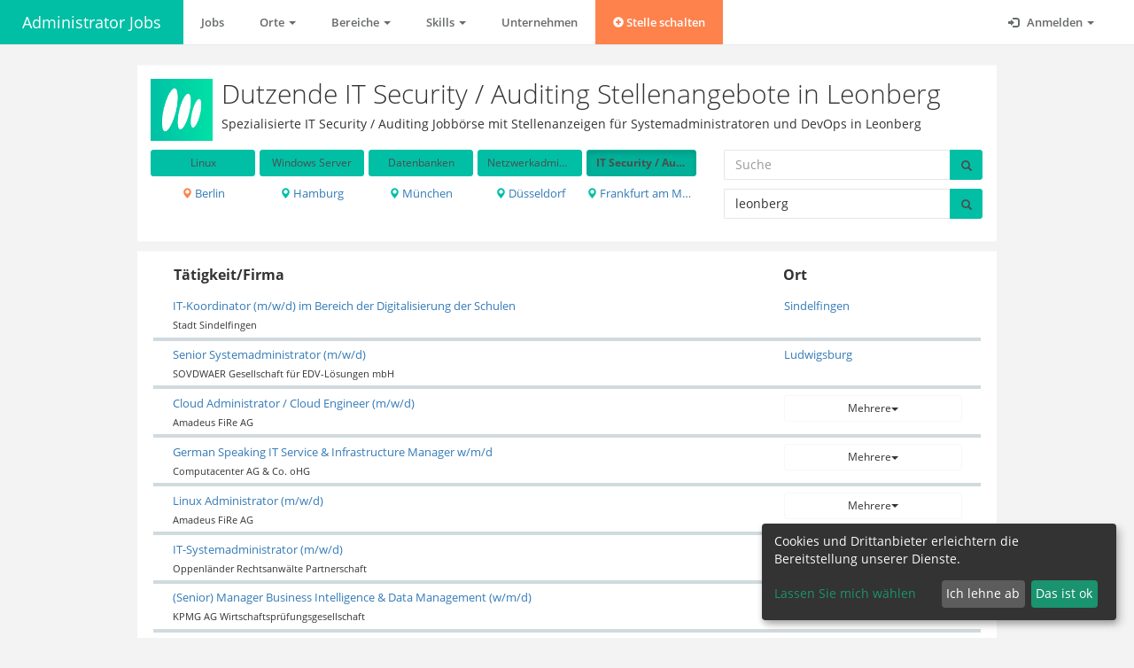

--- FILE ---
content_type: text/html; charset=utf-8
request_url: https://www.administrator-jobs.de/it-security/in/leonberg
body_size: 7482
content:
<!DOCTYPE html PUBLIC "-//W3C//DTD XHTML 1.0 Transitional//EN" "http://www.w3.org/TR/xhtml1/DTD/xhtml1-transitional.dtd">
<html lang="de">
<head>
  <meta content="text/html; charset=UTF-8" http-equiv="Content-Type"/>
<meta charset="utf-8"/>
<meta content="IE=edge" http-equiv="X-UA-Compatible"/>
<meta content="width=device-width, initial-scale=1, maximum-scale=1" name="viewport"/>
<meta content="Jetzt 24 aktuelle IT Security / Auditing Jobs und Stellen in Leonberg auf einer echten Fach-Jobbörse ansehen" name="description"/>
<meta content="administrator-jobs, info@administrator-jobs.de" name="author"/>

  <link href="https://www.administrator-jobs.de/it-security/in/stuttgart" rel="canonical"></link>
  <meta content="noindex" name="robots"/>
<title>
  Alle IT Security / Auditing Jobs in Leonberg | administrator-jobs.de
</title>
  <link rel="shortcut icon" type="image/png" href="https://s3.eu-central-1.amazonaws.com/jobapp-logos/uploads/site/logo/3/favicon16_logo_f234cfd1988e1b2f246bf31f9f54462e.png" sizes="16x16" />
  <link rel="shortcut icon" type="image/png" href="https://s3.eu-central-1.amazonaws.com/jobapp-logos/uploads/site/logo/3/favicon32_logo_f234cfd1988e1b2f246bf31f9f54462e.png" sizes="32x32" />
<script type="text/plain"
        data-name="google-maps"
        data-type="application/javascript"
        data-src="https://maps.googleapis.com/maps/api/js?key=AIzaSyAlosSBaIvBzvsc93eqTQ8nlCnGjiYmDUQ&libraries=places&language=de&loading=async&callback=initializeJobMap" defer="defer" data-cfasync="false"></script>
<script src="/assets/application-f804828e7146b8fab151aff442fe4ea60f5483db8ce272d25bf1f61d2226ea4d.js"></script>
<script src="/assets/sites/administrator-e3b0c44298fc1c149afbf4c8996fb92427ae41e4649b934ca495991b7852b855.js"></script>

<link rel="stylesheet" media="screen" href="/assets/application-1b4f50d36035ff3a7631ea24c63ab7055f3e1da9e9882357c6200d9846fb0392.css" />
<link rel="stylesheet" media="screen" href="/assets/sites/administrator-bc78c12659500a3f85e413c574fc404c8cfeec7535de1980aeef9b9e0e09fb57.css" />

    <script async
            type="text/plain"
            data-name="google-analytics"
            data-type="application/javascript"
            data-src="https://www.googletagmanager.com/gtag/js?id=G-2RZXXPP4PE"></script>
    <script>
        window.dataLayer = window.dataLayer || [];

        function gtag() {
            dataLayer.push(arguments);
        }

        gtag('js', new Date());
    </script>
  <script>
      var ga_token = "G-2RZXXPP4PE";
      gtag('set', {'user_id': '8b5006f2-c2ca-450b-9a71-b50cbe6268d8'});
      gtag('config', "G-2RZXXPP4PE", {
          'anonymize_ip': true,
          'custom_map': {'dimension1': 'data-source', 'dimension2': 'job_id', 'dimension3': 'job_pagetype'},
          'job_pagetype': 'home'
      });
  </script>

<!-- Google Tag Manager -->
<script type="text/plain"
        data-name="more-tags"
        data-type="application/javascript">
(function(w,d,s,l,i){w[l]=w[l]||[];w[l].push({'gtm.start':
new Date().getTime(),event:'gtm.js'});var f=d.getElementsByTagName(s)[0],
j=d.createElement(s),dl=l!='dataLayer'?'&l='+l:'';j.async=true;j.src=
'https://www.googletagmanager.com/gtm.js?id='+i+dl;f.parentNode.insertBefore(j,f);
})(window,document,'script','dataLayer','GTM-THNV86H');
</script>
<!-- End Google Tag Manager -->


</head>
<body class="top-navigation gray-bg" class="administrator" id="administrator">

<div id="wrapper">
  <div id="page-wrapper">
    <nav class="navbar navbar-default navbar-fixed-top " role="navigation">
  <div class="container-fluid">
    <div class="navbar-header">
      <button aria-controls="navbar" aria-expanded="false" data-target="#navbar" data-toggle="collapse" class="navbar-toggle collapsed" type="button">
        <i class="glyphicon glyphicon-menu-hamburger"></i>
      </button>
      <a class="navbar-brand" href="https://www.administrator-jobs.de/">Administrator Jobs</a>
    </div>
    <div class="navbar-collapse collapse" id="navbar">
      <ul class="nav navbar-nav">
        <li class="dropdown">
          <a role="button" aria-expanded="false" href="/">Jobs</a>
        </li>

            <li class="dropdown">
      <a aria-expanded="false" aria-haspopup="true" class="dropdown-toggle" data-toggle="dropdown" href="#" role="button">
        Orte
        <span class="caret"></span>
      </a>
      <ul class="dropdown-menu cozy">
            <li>
              <a href="/in/augsburg">Augsburg</a>
            </li>
            <li>
              <a href="/in/berlin">Berlin</a>
            </li>
            <li>
              <a href="/in/bremen">Bremen</a>
            </li>
            <li>
              <a href="/in/darmstadt">Darmstadt</a>
            </li>
            <li>
              <a href="/in/dortmund">Dortmund</a>
            </li>
            <li>
              <a href="/in/dresden">Dresden</a>
            </li>
            <li>
              <a href="/in/d%C3%BCsseldorf">Düsseldorf</a>
            </li>
            <li>
              <a href="/in/erfurt">Erfurt</a>
            </li>
            <li>
              <a href="/in/essen">Essen</a>
            </li>
            <li>
              <a href="/in/frankfurt%20am%20main">Frankfurt Am Main</a>
            </li>
            <li>
              <a href="/in/hamburg">Hamburg</a>
            </li>
            <li>
              <a href="/in/hannover">Hannover</a>
            </li>
            <li>
              <a href="/in/karlsruhe">Karlsruhe</a>
            </li>
            <li>
              <a href="/in/k%C3%B6ln">Köln</a>
            </li>
            <li>
              <a href="/in/leipzig">Leipzig</a>
            </li>
            <li>
              <a href="/in/m%C3%BCnchen">München</a>
            </li>
            <li>
              <a href="/in/n%C3%BCrnberg">Nürnberg</a>
            </li>
            <li>
              <a href="/in/stuttgart">Stuttgart</a>
            </li>
      </ul>
    </li>
  <li class="dropdown">
    <a aria-expanded="false" aria-haspopup="true" class="dropdown-toggle" data-toggle="dropdown" href="#" role="button">
      Bereiche
      <span class="caret"></span>
    </a>
    <ul class="dropdown-menu cozy">
          <li>
            <a href="/1st-level-support">1st Level Support</a>
          </li>
          <li>
            <a href="/2nd-level-support">2nd Level Support</a>
          </li>
          <li>
            <a href="/3rd-level-support">3rd Level Support</a>
          </li>
          <li>
            <a href="/access-rights-management">Access / Rights Management</a>
          </li>
          <li>
            <a href="/anwendungsadministration">Anwendungsadministration</a>
          </li>
          <li>
            <a href="/automation">Automation</a>
          </li>
          <li>
            <a href="/devops">DevOps</a>
          </li>
          <li>
            <a href="/it-security">IT Security / Auditing</a>
          </li>
          <li>
            <a href="/konfigurationsmanagement">Konfigurationsmanagement</a>
          </li>
          <li>
            <a href="/linux">Linux</a>
          </li>
          <li>
            <a href="/netzwerkadministration">Netzwerkadministration</a>
          </li>
          <li>
            <a href="/release-management">Release Management</a>
          </li>
          <li>
            <a href="/storage">Storage</a>
          </li>
          <li>
            <a href="/systemarchitektur">Systemarchitektur</a>
          </li>
          <li>
            <a href="/windows-server">Windows Server</a>
          </li>
    </ul>
  </li>
  <li class="dropdown">
    <a aria-expanded="false" aria-haspopup="true" class="dropdown-toggle" data-toggle="dropdown" href="#" role="button">
      Skills
      <span class="caret"></span>
    </a>
    <ul class="dropdown-menu cozy">
          <li>
            <a href="/active-directory">Active Directory</a>
          </li>
          <li>
            <a href="/bash">Bash</a>
          </li>
          <li>
            <a href="/cloud-technologies">Cloud Technologies</a>
          </li>
          <li>
            <a href="/deutsch">Deutsch</a>
          </li>
          <li>
            <a href="/dns">DNS</a>
          </li>
          <li>
            <a href="/englisch">Englisch</a>
          </li>
          <li>
            <a href="/exchange">Exchange</a>
          </li>
          <li>
            <a href="/firewall">Firewall</a>
          </li>
          <li>
            <a href="/linux">Linux</a>
          </li>
          <li>
            <a href="/microsoft-azure">Microsoft Azure</a>
          </li>
          <li>
            <a href="/microsoft-office">Microsoft Office</a>
          </li>
          <li>
            <a href="/network">Network</a>
          </li>
          <li>
            <a href="/powershell">PowerShell</a>
          </li>
          <li>
            <a href="/python">Python</a>
          </li>
          <li>
            <a href="/sql">SQL</a>
          </li>
          <li>
            <a href="/storage">Storage</a>
          </li>
          <li>
            <a href="/vmware">VMware</a>
          </li>
          <li>
            <a href="/vpn">VPN</a>
          </li>
          <li>
            <a href="/windows">Windows</a>
          </li>
          <li>
            <a href="/windows-server">Windows Server</a>
          </li>
    </ul>
  </li>


            <li><a href="/unternehmen">Unternehmen</a></li>

            <li>
              <a class="create-job highlight" href="/recruiter/jobs/new">
                  <span class="glyphicon glyphicon-plus-sign"></span>
                  Stelle schalten
</a>            </li>
      </ul>
      <ul class="nav navbar-nav navbar-right" id="anonymous-nav">
        <li class="dropdown">
          <a href="#" class="dropdown-toggle" data-toggle="dropdown" role="button" aria-haspopup="true" aria-expanded="false">
            <i class="glyphicon glyphicon-log-in"></i> Anmelden <span class="caret"></span>
          </a>
          <ul class="dropdown-menu inline-items">
            <li><a href="/users/sign_in">Bewerber</a></li>
            <li><a href="/recruiters/sign_in">Recruiter</a></li>
          </ul>
        </li>
      </ul>
    </div>
  </div>
</nav>
<div class="navbar-separator "></div>
<script type="text/x-tpl" id="user-nav">
  <li>
  <a href="/users/edit">
      <i class="glyphicon glyphicon-user"></i> Profil
</a></li>
<li>
  <a rel="nofollow" data-method="DELETE" href="/users/sign_out">
      <i class="glyphicon glyphicon-log-out"></i> Abmelden
</a></li>

</script>
<script type="text/x-tpl" id="recruiter-nav">
  <li>
  <a href="/recruiters/edit">
      <i class="glyphicon glyphicon-user"></i> Profil
</a></li>
<li>
  <a href="/recruiter/jobs">
      <i class="glyphicon glyphicon-list"></i> Ihre Jobs
</a></li>
<li>
  <a href="/recruiter/feedback">
    <i class="glyphicon glyphicon-heart"></i> Feedback
</a></li>
<li>
  <a rel="nofollow" data-method="DELETE" href="/recruiters/sign_out">
      <i class="glyphicon glyphicon-log-out"></i> Abmelden
</a></li>

</script>
    <div class="wrapper wrapper-content">
      <span class="job-spin"></span>
      <div class="flash-messages">
</div>

      <div class="row">
  <div class="col-lg-offset-1 col-lg-10">
    <div class="jobs-header ibox-content m-b-sm border-bottom p-sm">
  <div class="row">
    <div class="col-md-12">
      <div class="site-description">
        <div class="row">
          <div class="col-md-12">
              <div class="site-logo pull-left">
                <a href="https://www.administrator-jobs.de/">
                    <img src="https://s3.eu-central-1.amazonaws.com/jobapp-logos/uploads/site/logo/3/logo_f234cfd1988e1b2f246bf31f9f54462e.png" alt="Logo f234cfd1988e1b2f246bf31f9f54462e" />
</a>              </div>
            <h1>
              Dutzende IT Security / Auditing Stellenangebote in Leonberg
            </h1>
            <h2 class="h5">
              Spezialisierte IT Security / Auditing Jobbörse mit Stellenanzeigen für Systemadministratoren und DevOps in Leonberg
            </h2>
          </div>
        </div>
          <div class="row">
            <div class="col-md-8">
              <div class="link-toolbox">
                <div class="link-toolbox__row">
                    <div class="link-toolbox__item">
                      <a class="btn btn-sm btn-primary btn-block truncate " data-toggle="tooltip" title="Linux" href="/linux/in/leonberg">Linux</a>
                    </div>
                    <div class="link-toolbox__item">
                      <a class="btn btn-sm btn-primary btn-block truncate " data-toggle="tooltip" title="Windows Server" href="/windows-server/in/leonberg">Windows Server</a>
                    </div>
                    <div class="link-toolbox__item">
                      <a class="btn btn-sm btn-primary btn-block truncate " data-toggle="tooltip" title="Datenbanken" href="/datenbanken/in/leonberg">Datenbanken</a>
                    </div>
                    <div class="link-toolbox__item">
                      <a class="btn btn-sm btn-primary btn-block truncate " data-toggle="tooltip" title="Netzwerkadministration" href="/netzwerkadministration/in/leonberg">Netzwerkadministration</a>
                    </div>
                    <div class="link-toolbox__item">
                      <a class="btn btn-sm btn-primary btn-block truncate active" data-toggle="tooltip" title="IT Security / Auditing" href="/in/leonberg">IT Security / Auditing</a>
                    </div>
                </div>
                <div class="link-toolbox__row">
                    <div class="link-toolbox__item link-toolbox__item__cities">
                      <a class="truncate " data-toggle="tooltip" data-placement="top" title="Berlin" href="/it-security/in/berlin">
                        <i class="glyphicon glyphicon-map-marker text-navy"></i>
                        Berlin
</a>                    </div>
                    <div class="link-toolbox__item link-toolbox__item__cities">
                      <a class="truncate " data-toggle="tooltip" data-placement="top" title="Hamburg" href="/it-security/in/hamburg">
                        <i class="glyphicon glyphicon-map-marker text-navy"></i>
                        Hamburg
</a>                    </div>
                    <div class="link-toolbox__item link-toolbox__item__cities">
                      <a class="truncate " data-toggle="tooltip" data-placement="top" title="München" href="/it-security/in/m%C3%BCnchen">
                        <i class="glyphicon glyphicon-map-marker text-navy"></i>
                        München
</a>                    </div>
                    <div class="link-toolbox__item link-toolbox__item__cities">
                      <a class="truncate " data-toggle="tooltip" data-placement="top" title="Düsseldorf" href="/it-security/in/d%C3%BCsseldorf">
                        <i class="glyphicon glyphicon-map-marker text-navy"></i>
                        Düsseldorf
</a>                    </div>
                    <div class="link-toolbox__item link-toolbox__item__cities">
                      <a class="truncate " data-toggle="tooltip" data-placement="top" title="Frankfurt am Main" href="/it-security/in/frankfurt%20am%20main">
                        <i class="glyphicon glyphicon-map-marker text-navy"></i>
                        Frankfurt am Main
</a>                    </div>
                </div>
              </div>
            </div>
            <div class="col-md-4">
              <div class="job-search">
  <form class="submit-spinner" action="/searches" accept-charset="UTF-8" method="post"><input name="utf8" type="hidden" value="&#x2713;" />
    <input type="hidden" name="search[role]" id="search_role" />
    <input value="it-security" type="hidden" name="search[category]" id="search_category" />
    <div class="row">
      <div class="col-xs-12 m-b-sm">
        <div class="input-group">
          <input placeholder="Suche" class="form-control title" type="text" name="search[title]" id="search_title" />
          <span class="input-group-btn">
            <button class="submit btn btn-primary btn-block" type="submit">
              <i class="glyphicon glyphicon-search"></i>
            </button>
          </span>
        </div>
      </div>
      <div class="col-xs-12 m-b-sm">
        <div class="input-group">
          <input value="leonberg" class="form-control" type="text" name="search[location]" id="search_location" />
          <span class="input-group-btn">
            <button class="submit btn btn-primary btn-block" type="submit">
              <i class="glyphicon glyphicon-search"></i>
            </button>
          </span>
        </div>
      </div>
    </div>
</form></div>

            </div>
          </div>
      </div>
    </div>
  </div>
  <div class="clearfix"></div>
</div>

    <div class="row">
      <div class="col-md-12">
        <div class="ibox">
          <div class="ibox-content">
            <div class="jobs-table">
  <div class="row header hidden-xs">
    <div class="col-sm-9">Tätigkeit/Firma</div>
    <div class="col-sm-3">Ort</div>
  </div>
  
  <div class="row job-item standard">
  <div class="col-sm-9">
    <div>
      
      <a class="job-title standard" href="https://www.administrator-jobs.de/jobs/1072235-it-koordinator-m-w-d-im-bereich-der-digitalisierung-der-schulen">
          <span>IT-Koordinator (m/w/d) im Bereich der Digitalisierung der Schulen</span>
</a>    </div>
    <div class="small m-t-xs">
      Stadt Sindelfingen
    </div>
  </div>
  <div class="col-sm-3 locations">
    <a href="/it-security/in/sindelfingen">Sindelfingen</a>
  </div>
</div><div class="row job-item standard">
  <div class="col-sm-9">
    <div>
      
      <a class="job-title standard" href="https://www.administrator-jobs.de/jobs/1071027-senior-systemadministrator-m-w-d">
          <span>Senior Systemadministrator (m/w/d)</span>
</a>    </div>
    <div class="small m-t-xs">
      SOVDWAER Gesellschaft für EDV-Lösungen mbH
    </div>
  </div>
  <div class="col-sm-3 locations">
    <a href="/it-security/in/ludwigsburg">Ludwigsburg</a>
  </div>
</div><div class="row job-item standard">
  <div class="col-sm-9">
    <div>
      
      <a class="job-title standard" href="https://www.administrator-jobs.de/jobs/1071476-cloud-administrator-cloud-engineer-m-w-d">
          <span>Cloud Administrator / Cloud Engineer (m/w/d)</span>
</a>    </div>
    <div class="small m-t-xs">
      Amadeus FiRe AG
    </div>
  </div>
  <div class="col-sm-3 locations">
    <div class="dropdown"><button data-toggle="dropdown" class="btn btn-white btn-sm btn-block dropdown-toggle" aria-expanded="false">Mehrere<span class="caret"></span></button><ul class="dropdown-menu"><li><a href="/it-security/in/berlin">Berlin</a></li><li><a href="/it-security/in/d%c3%bcsseldorf">Düsseldorf</a></li><li><a href="/it-security/in/m%c3%bcnchen">München</a></li><li><a href="/it-security/in/saarbr%c3%bccken">Saarbrücken</a></li><li><a href="/it-security/in/stuttgart">Stuttgart</a></li><li><a href="/it-security/in/t%c3%bcbingen">Tübingen</a></li></ul></div>
  </div>
</div><div class="row job-item standard">
  <div class="col-sm-9">
    <div>
      
      <a class="job-title standard" href="https://www.administrator-jobs.de/jobs/1071606-german-speaking-it-service-infrastructure-manager-w-m-d">
          <span>German Speaking IT Service &amp; Infrastructure Manager w/m/d</span>
</a>    </div>
    <div class="small m-t-xs">
      Computacenter AG &amp; Co. oHG
    </div>
  </div>
  <div class="col-sm-3 locations">
    <div class="dropdown"><button data-toggle="dropdown" class="btn btn-white btn-sm btn-block dropdown-toggle" aria-expanded="false">Mehrere<span class="caret"></span></button><ul class="dropdown-menu"><li><a href="/it-security/in/berlin">Berlin</a></li><li><a href="/it-security/in/d%c3%bcsseldorf">Düsseldorf</a></li><li><a href="/it-security/in/frankfurt">Frankfurt</a></li><li><a href="/it-security/in/hamburg">Hamburg</a></li><li><a href="/it-security/in/hannover">Hannover</a></li><li><a href="/it-security/in/kerpen">Kerpen</a></li><li><a href="/it-security/in/k%c3%b6ln">Köln</a></li><li><a href="/it-security/in/leipzig">Leipzig</a></li><li><a href="/it-security/in/m%c3%bcnchen">München</a></li><li><a href="/it-security/in/stuttgart">Stuttgart</a></li></ul></div>
  </div>
</div><div class="row job-item standard">
  <div class="col-sm-9">
    <div>
      
      <a class="job-title standard" href="https://www.administrator-jobs.de/jobs/1071331-linux-administrator-m-w-d">
          <span>Linux Administrator (m/w/d)</span>
</a>    </div>
    <div class="small m-t-xs">
      Amadeus FiRe AG
    </div>
  </div>
  <div class="col-sm-3 locations">
    <div class="dropdown"><button data-toggle="dropdown" class="btn btn-white btn-sm btn-block dropdown-toggle" aria-expanded="false">Mehrere<span class="caret"></span></button><ul class="dropdown-menu"><li><a href="/it-security/in/berlin">Berlin</a></li><li><a href="/it-security/in/d%c3%bcsseldorf">Düsseldorf</a></li><li><a href="/it-security/in/frankfurt">Frankfurt</a></li><li><a href="/it-security/in/hamburg">Hamburg</a></li><li><a href="/it-security/in/hannover">Hannover</a></li><li><a href="/it-security/in/k%c3%b6ln">Köln</a></li><li><a href="/it-security/in/mannheim">Mannheim</a></li><li><a href="/it-security/in/m%c3%bcnchen">München</a></li><li><a href="/it-security/in/stuttgart">Stuttgart</a></li></ul></div>
  </div>
</div><div class="row job-item standard">
  <div class="col-sm-9">
    <div>
      
      <a class="job-title standard" href="https://www.administrator-jobs.de/jobs/1071584-it-systemadministrator-m-w-d">
          <span>IT-Systemadministrator (m/w/d)</span>
</a>    </div>
    <div class="small m-t-xs">
      Oppenländer Rechtsanwälte Partnerschaft
    </div>
  </div>
  <div class="col-sm-3 locations">
    <a href="/it-security/in/stuttgart">Stuttgart</a>
  </div>
</div><div class="row job-item standard">
  <div class="col-sm-9">
    <div>
      
      <a class="job-title standard" href="https://www.administrator-jobs.de/jobs/1070624-senior-manager-business-intelligence-data-management-w-m-d">
          <span>(Senior) Manager Business Intelligence &amp; Data Management (w/m/d)</span>
</a>    </div>
    <div class="small m-t-xs">
      KPMG AG Wirtschaftsprüfungsgesellschaft
    </div>
  </div>
  <div class="col-sm-3 locations">
    <div class="dropdown"><button data-toggle="dropdown" class="btn btn-white btn-sm btn-block dropdown-toggle" aria-expanded="false">Mehrere<span class="caret"></span></button><ul class="dropdown-menu"><li><a href="/it-security/in/d%c3%bcsseldorf">Düsseldorf</a></li><li><a href="/it-security/in/frankfurt">Frankfurt</a></li><li><a href="/it-security/in/hamburg">Hamburg</a></li><li><a href="/it-security/in/m%c3%bcnchen">München</a></li><li><a href="/it-security/in/stuttgart">Stuttgart</a></li></ul></div>
  </div>
</div><div class="row job-item standard">
  <div class="col-sm-9">
    <div>
      
      <a class="job-title standard" href="https://www.administrator-jobs.de/jobs/1071072-it-systemadministrator-system-engineer-m-w-d">
          <span>IT Systemadministrator / System Engineer (m/w/d)</span>
</a>    </div>
    <div class="small m-t-xs">
      Amadeus FiRe AG
    </div>
  </div>
  <div class="col-sm-3 locations">
    <div class="dropdown"><button data-toggle="dropdown" class="btn btn-white btn-sm btn-block dropdown-toggle" aria-expanded="false">Mehrere<span class="caret"></span></button><ul class="dropdown-menu"><li><a href="/it-security/in/bonn">Bonn</a></li><li><a href="/it-security/in/frankfurt">Frankfurt</a></li><li><a href="/it-security/in/freiburg">Freiburg</a></li><li><a href="/it-security/in/karlsruhe">Karlsruhe</a></li><li><a href="/it-security/in/mainz">Mainz</a></li><li><a href="/it-security/in/mannheim">Mannheim</a></li><li><a href="/it-security/in/m%c3%bcnchen">München</a></li><li><a href="/it-security/in/n%c3%bcrnberg">Nürnberg</a></li><li><a href="/it-security/in/stuttgart">Stuttgart</a></li></ul></div>
  </div>
</div><div class="row job-item standard">
  <div class="col-sm-9">
    <div>
      
      <a class="job-title standard" href="https://www.administrator-jobs.de/jobs/1071202-it-administrator-windows-administrator-m-w-d">
          <span>IT-Administrator / Windows-Administrator (m/w/d)</span>
</a>    </div>
    <div class="small m-t-xs">
      Amadeus FiRe AG
    </div>
  </div>
  <div class="col-sm-3 locations">
    <div class="dropdown"><button data-toggle="dropdown" class="btn btn-white btn-sm btn-block dropdown-toggle" aria-expanded="false">Mehrere<span class="caret"></span></button><ul class="dropdown-menu"><li><a href="/it-security/in/bonn">Bonn</a></li><li><a href="/it-security/in/frankfurt">Frankfurt</a></li><li><a href="/it-security/in/freiburg">Freiburg</a></li><li><a href="/it-security/in/karlsruhe">Karlsruhe</a></li><li><a href="/it-security/in/mainz">Mainz</a></li><li><a href="/it-security/in/mannheim">Mannheim</a></li><li><a href="/it-security/in/m%c3%bcnchen">München</a></li><li><a href="/it-security/in/n%c3%bcrnberg">Nürnberg</a></li><li><a href="/it-security/in/stuttgart">Stuttgart</a></li></ul></div>
  </div>
</div><div class="row job-item standard">
  <div class="col-sm-9">
    <div>
      
      <a class="job-title standard" href="https://www.administrator-jobs.de/jobs/1072158-service-engineer-onsite-support-m-w-d">
          <span>Service Engineer – Onsite Support (m/w/d)</span>
</a>    </div>
    <div class="small m-t-xs">
      CANCOM SE
    </div>
  </div>
  <div class="col-sm-3 locations">
    <a href="/it-security/in/stuttgart">Stuttgart</a>
  </div>
</div><div class="row job-item standard">
  <div class="col-sm-9">
    <div>
      
      <a class="job-title standard" href="https://www.administrator-jobs.de/jobs/1072335-mitarbeiter-in-im-it-support-m-w-d">
          <span>Mitarbeiter*in im IT-Support (m/w/d)</span>
</a>    </div>
    <div class="small m-t-xs">
      Staatliche Hochschule fuer Musik Darstellende Kunst Mannheim
    </div>
  </div>
  <div class="col-sm-3 locations">
    <a href="/it-security/in/stuttgart">Stuttgart</a>
  </div>
</div><div class="row job-item standard">
  <div class="col-sm-9">
    <div>
      
      <a class="job-title standard" href="https://www.administrator-jobs.de/jobs/1071967-netzwerkadministrator-network-engineer-m-w-d">
          <span>Netzwerkadministrator / Network Engineer (m/w/d)</span>
</a>    </div>
    <div class="small m-t-xs">
      Amadeus FiRe AG
    </div>
  </div>
  <div class="col-sm-3 locations">
    <div class="dropdown"><button data-toggle="dropdown" class="btn btn-white btn-sm btn-block dropdown-toggle" aria-expanded="false">Mehrere<span class="caret"></span></button><ul class="dropdown-menu"><li><a href="/it-security/in/bonn">Bonn</a></li><li><a href="/it-security/in/frankfurt">Frankfurt</a></li><li><a href="/it-security/in/freiburg">Freiburg</a></li><li><a href="/it-security/in/karlsruhe">Karlsruhe</a></li><li><a href="/it-security/in/mainz">Mainz</a></li><li><a href="/it-security/in/mannheim">Mannheim</a></li><li><a href="/it-security/in/m%c3%bcnchen">München</a></li><li><a href="/it-security/in/n%c3%bcrnberg">Nürnberg</a></li><li><a href="/it-security/in/stuttgart">Stuttgart</a></li></ul></div>
  </div>
</div><div class="row job-item standard">
  <div class="col-sm-9">
    <div>
      
      <a class="job-title standard" href="https://www.administrator-jobs.de/jobs/1071931-it-systemadministrator-in-linux-server-w-m-d-im-bereich-open-source">
          <span>IT-Systemadministrator/-in Linux Server (w/m/d) im Bereich Open Source</span>
</a>    </div>
    <div class="small m-t-xs">
      IT Baden-Württemberg  (BITBW)
    </div>
  </div>
  <div class="col-sm-3 locations">
    <a href="/it-security/in/stuttgart">Stuttgart</a>
  </div>
</div><div class="row job-item standard">
  <div class="col-sm-9">
    <div>
      
      <a class="job-title standard" href="https://www.administrator-jobs.de/jobs/1070184-it-systemadministrator-w-m-d-fuer-bsi-con-11-1-umgebung">
          <span>IT System Engineer (w/m/d) Citrix &amp; Virtualisierung</span>
</a>    </div>
    <div class="small m-t-xs">
      Drees &amp; Sommer SE
    </div>
  </div>
  <div class="col-sm-3 locations">
    <a href="/it-security/in/stuttgart">Stuttgart</a>
  </div>
</div><div class="row job-item standard">
  <div class="col-sm-9">
    <div>
      
      <a class="job-title standard" href="https://www.administrator-jobs.de/jobs/1067874-cloud-engineer-all-genders">
          <span>Cloud Engineer (all genders)</span>
</a>    </div>
    <div class="small m-t-xs">
      PRODYNA SE
    </div>
  </div>
  <div class="col-sm-3 locations">
    <div class="dropdown"><button data-toggle="dropdown" class="btn btn-white btn-sm btn-block dropdown-toggle" aria-expanded="false">Mehrere<span class="caret"></span></button><ul class="dropdown-menu"><li><a href="/it-security/in/berlin">Berlin</a></li><li><a href="/it-security/in/d%c3%bcsseldorf">Düsseldorf</a></li><li><a href="/it-security/in/frankfurt%20am%20main">Frankfurt am Main</a></li><li><a href="/it-security/in/hamburg">Hamburg</a></li><li><a href="/it-security/in/m%c3%bcnchen">München</a></li><li><a href="/it-security/in/stuttgart">Stuttgart</a></li></ul></div>
  </div>
</div><div class="row job-item standard">
  <div class="col-sm-9">
    <div>
      
      <a class="job-title standard" href="https://www.administrator-jobs.de/jobs/1072136-it-administrator-m-w-d">
          <span>IT-Administrator (m/w/d)</span>
</a>    </div>
    <div class="small m-t-xs">
      telerob Gesellschaft für Fernhantierungstechnik mbH
    </div>
  </div>
  <div class="col-sm-3 locations">
    <a href="/it-security/in/ostfildern">Ostfildern</a>
  </div>
</div><div class="row job-item standard">
  <div class="col-sm-9">
    <div>
      
      <a class="job-title standard" href="https://www.administrator-jobs.de/jobs/1072066-ausbildung-zum-fachinformatiker-w-m-d-der-fachrichtung-anwendungsentwicklung-fuer-2026">
          <span>Ausbildung zum Fachinformatiker (w/m/d) der Fachrichtung Anwendungsentwicklung für 2026</span>
</a>    </div>
    <div class="small m-t-xs">
      Süddeutsche Krankenversicherung a.G.
    </div>
  </div>
  <div class="col-sm-3 locations">
    <a href="/it-security/in/fellbach">Fellbach</a>
  </div>
</div><div class="row job-item standard">
  <div class="col-sm-9">
    <div>
      
      <a class="job-title standard" href="https://www.administrator-jobs.de/jobs/1071375-it-systemadministrator-system-engineer-m-w-d">
          <span>IT Systemadministrator / System Engineer (m/w/d)</span>
</a>    </div>
    <div class="small m-t-xs">
      Amadeus FiRe AG
    </div>
  </div>
  <div class="col-sm-3 locations">
    <div class="dropdown"><button data-toggle="dropdown" class="btn btn-white btn-sm btn-block dropdown-toggle" aria-expanded="false">Mehrere<span class="caret"></span></button><ul class="dropdown-menu"><li><a href="/it-security/in/oldenburg">Oldenburg</a></li><li><a href="/it-security/in/osnabr%c3%bcck">Osnabrück</a></li><li><a href="/it-security/in/paderborn">Paderborn</a></li><li><a href="/it-security/in/potsdam">Potsdam</a></li><li><a href="/it-security/in/recklinghausen">Recklinghausen</a></li><li><a href="/it-security/in/saarbr%c3%bccken">Saarbrücken</a></li><li><a href="/it-security/in/singen">Singen</a></li><li><a href="/it-security/in/t%c3%bcbingen">Tübingen</a></li></ul></div>
  </div>
</div><div class="row job-item standard">
  <div class="col-sm-9">
    <div>
      
      <a class="job-title standard" href="https://www.administrator-jobs.de/jobs/1071453-netzwerkadministrator-network-engineer-m-w-d">
          <span>Netzwerkadministrator / Network Engineer (m/w/d)</span>
</a>    </div>
    <div class="small m-t-xs">
      Amadeus FiRe AG
    </div>
  </div>
  <div class="col-sm-3 locations">
    <div class="dropdown"><button data-toggle="dropdown" class="btn btn-white btn-sm btn-block dropdown-toggle" aria-expanded="false">Mehrere<span class="caret"></span></button><ul class="dropdown-menu"><li><a href="/it-security/in/minden">Minden</a></li><li><a href="/it-security/in/paderborn">Paderborn</a></li><li><a href="/it-security/in/potsdam">Potsdam</a></li><li><a href="/it-security/in/saarbr%c3%bccken">Saarbrücken</a></li><li><a href="/it-security/in/solingen">Solingen</a></li><li><a href="/it-security/in/t%c3%bcbingen">Tübingen</a></li><li><a href="/it-security/in/wuppertal">Wuppertal</a></li></ul></div>
  </div>
</div><div class="row job-item standard">
  <div class="col-sm-9">
    <div>
      
      <a class="job-title standard" href="https://www.administrator-jobs.de/jobs/1071384-cloud-administrator-cloud-engineer-m-w-d">
          <span>Cloud Administrator / Cloud Engineer (m/w/d)</span>
</a>    </div>
    <div class="small m-t-xs">
      Amadeus FiRe AG
    </div>
  </div>
  <div class="col-sm-3 locations">
    <div class="dropdown"><button data-toggle="dropdown" class="btn btn-white btn-sm btn-block dropdown-toggle" aria-expanded="false">Mehrere<span class="caret"></span></button><ul class="dropdown-menu"><li><a href="/it-security/in/frankfurt">Frankfurt</a></li><li><a href="/it-security/in/gummersbach">Gummersbach</a></li><li><a href="/it-security/in/hamburg">Hamburg</a></li><li><a href="/it-security/in/hannover">Hannover</a></li><li><a href="/it-security/in/heilbronn">Heilbronn</a></li><li><a href="/it-security/in/k%c3%b6ln">Köln</a></li><li><a href="/it-security/in/mannheim">Mannheim</a></li></ul></div>
  </div>
</div>
</div>
<div class="text-center">
  
</div>


<div class="jobs-cities">
  <div class="row header">
    <div class="col-md-12">Finde Jobs in folgenden Städten:</div>
  </div>
  <div class="cities">
    <ul>
        <li><a class="truncate " data-toggle="tooltip" data-placement="top" title="Stuttgart" href="/it-security/in/stuttgart">Stuttgart</a></li><li><a class="truncate " data-toggle="tooltip" data-placement="top" title="Reutlingen" href="/it-security/in/reutlingen">Reutlingen</a></li><li><a class="truncate " data-toggle="tooltip" data-placement="top" title="Heilbronn" href="/it-security/in/heilbronn">Heilbronn</a></li><li><a class="truncate " data-toggle="tooltip" data-placement="top" title="Karlsruhe" href="/it-security/in/karlsruhe">Karlsruhe</a></li><li><a class="truncate " data-toggle="tooltip" data-placement="top" title="Mannheim" href="/it-security/in/mannheim">Mannheim</a></li>
    </ul>
  </div>
</div>



          </div>
        </div>
      </div>
      <div class="col-md-3">

      </div>
    </div>
  </div>
</div>

    </div>
    <section id="footer">
  <div class="text-center">
    <ul class="static-pages-menu">
    <li><a href="https://www.administrator-jobs.de/static/impressum">Impressum, AGB und Datenschutz</a></li>
    <li><a href="/partner">Partner</a></li>
</ul>

  </div>
  <div class="text-center">
    <ul>
  <li><a href="http://www.ictjob.de" target="_blank">ictjob.de</a></li>
  <li><a href="https://www.webentwickler-jobs.de" target="_blank">webentwickler-jobs.de</a></li>
  <li><a href="https://www.softwareentwickler-jobs.de" target="_blank">softwareentwickler-jobs.de</a></li>
  <li><a href="https://www.mediengestalter-jobs.de" target="_blank">mediengestalter-jobs.de</a></li>
</ul>
  </div>
  <div class="text-center">
    <ul>
      <li><a href="#" onclick="klaro.show()" rel="nofollow">Cookie Zustimmung &auml;ndern</a></li>
    </ul>
  </div>
</section>

<script>
    var job_id = null;
</script>


<script>
    window.klaroConfig = {
        mustConsent: false,
        default: true,
        acceptAll: true,
        disablePoweredBy: true,
        htmlTexts: true,
        services: [
            {
                name: "google-analytics",
                purposes: ["performance"],
                cookies: ['_ga', '_gid', /^_ga_.*$/, /^_gac_.*$/, /^_gat_.*$/],
            },
            {
                name: "google-fonts",
                purposes: ["styling"]
            },
            {
                name: "google-maps",
                purposes: ["location-autocomplete", "maps"]
            },
            {
                name: "internal-analytics",
                purposes: ["security", "fraud-detection", "functional"],
                required: true,
                translations: {
                    zz: {
                        title: "Interne Analyse"
                    }
                }
            }
        ],
        translations: {
            zz: {
                privacyPolicyUrl: '/static/impressum',
            },
            de: {
                consentNotice: {
                    description: 'Cookies und Drittanbieter erleichtern die Bereitstellung unserer Dienste.',
                },
                consentModal: {
                    title: "Wir verwenden Cookies.",
                    description: 'Wir übermitteln personenbezogene Daten an Drittanbieter, die uns helfen, unser ' +
                        'Angebot zu verbessern. In diesem Zusammenhang werden auch Nutzungsprofile (u.a. auf Basis von ' +
                        'Cookie-IDs) erzeugt und angereichert, auch außerhalb des Europäischen Wirtschaftsraums. Hierzu ' +
                        'und um bestimmte Dienste zu den unten aufgeführten Zwecken nutzen zu dürfen, benötigen wir Ihre ' +
                        'Einwilligung. Indem Sie auf "Alle akzeptieren" klicken, stimmen Sie diesen zu. Dies beinhaltet ' +
                        'auch Ihre Zustimmung zur <a title="' +
                        'Die betreffenden Drittländer, insbesondere die USA, weisen im Zweifel nicht das Datenschutzniveau auf, das Sie unter der DSGVO genießen. Das kann Nachteile wie eine erschwerte Durchsetzung von Betroffenenrechten, eine fehlende Kontrolle der Weiterverarbeitung und Übermittlung der Daten oder Zugriffe auf die Daten durch staatliche Stellen, ins. Behörden der USA, zu Kontroll- und Überwachungszwecken bedeuten, ohne dass Ihnen Rechtsbehelfe dagegen zustehen.' +
                        '     ">Übermittlung bestimmter personenbezogener Daten in Drittländer, ' +
                        'einschließlich der USA *, nach Art. 49 (1) (a) DSGVO.</a>'
                },
                purposes: {
                    security: {
                        title: 'Sicherheit'
                    },
                    'location-autocomplete': {
                        title: 'Vervollständigung von Ortsnamen',
                        description: "Diese Dienste ermöglichen die automatische Vervollstándigung von Ortsnamen in der Suche."
                    },
                    'fraud-detection': {
                        title: 'Betrugserkennung'
                    },
                    styling: {
                        title: 'Styling',
                        description: "Diese Dienste sind für die korrekte Darstellung aller Unterseiten notwending."
                    },
                    maps: {
                        title: "Darstellung von Lagedaten",
                        description: "Diese Dienste ermóglichen eine Einbettung von Karten."
                    }
                }
            }
        }
    }
</script>
<script data-config="klaroConfig" type="application/javascript" src="/klaro.js"></script>

<script type="text/plain" data-type="application/javascript" data-name="google-maps">
    window.setTimeout(function() {
        var autocomplete, options;
        options = {
            types: ['(cities)'],
            componentRestrictions: {
                country: ['de', 'at', 'ch']
            },
            language: 'de'
        };
        if ($("#search_location").length) {
            autocomplete = new google.maps.places.Autocomplete($("#search_location")[0], options);
            return autocomplete.addListener('place_changed', function() {
                return $('.job-search form').submit();
            });
        }
        if($(".locations-map").length){
           window.initializeJobMap();
        }
    }, 500);































</script>


  </div>
</div>
</body>
</html>
